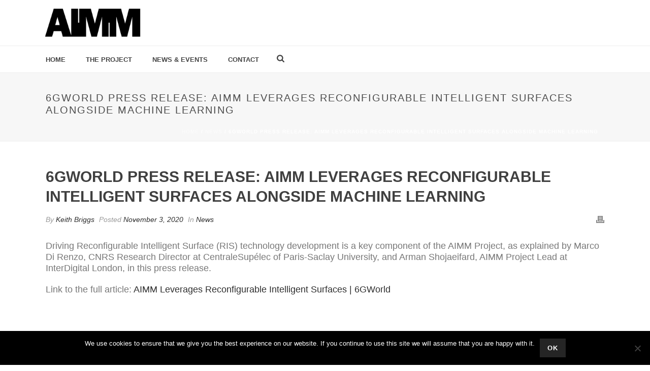

--- FILE ---
content_type: text/plain
request_url: https://www.google-analytics.com/j/collect?v=1&_v=j102&a=100191038&t=pageview&_s=1&dl=https%3A%2F%2Faimm.celticnext.eu%2F2020%2F11%2F03%2F6gworld-press-release-aimm-leverages-reconfigurable-intelligent-surfaces-alongside-machine-learning%2F&ul=en-us%40posix&dt=6GWorld%20Press%20Release%3A%20AIMM%20Leverages%20Reconfigurable%20Intelligent%20Surfaces%20Alongside%20Machine%20Learning%20%E2%80%93%20AIMM&sr=1280x720&vp=1280x720&_u=IEBAAEABAAAAACAAI~&jid=731389189&gjid=554630943&cid=1001475213.1768877910&tid=UA-65164366-37&_gid=548148062.1768877910&_r=1&_slc=1&z=785889417
body_size: -451
content:
2,cG-ZEN2Q9HRL6

--- FILE ---
content_type: application/x-javascript
request_url: https://aimm.celticnext.eu/wp-content/plugins/A2_eurescom_trackersoap/js/tracker_tooltip.js?ver=6.9
body_size: 1253
content:
/*
adds tooltips to html code like
    <a href="#" title="This will show up in the tooltip" class="tracker-tooltip">Your Text</a>
    <p title="Mouse over the heading above to view the tooltip." class="tracker-tooltip">Mouse over the heading text above to view it's tooltip.</p>
    <img src="image.jpg" class="tracker-tooltip" title="Tooltip on image" />
 */

var $j = jQuery.noConflict();
$j.fn.trackerTooltip = function(settings) {
    if (settings.nTable === undefined) {
        return;
    }
    var $table = settings.nTable;

    // add id and transfer title => data-table
    $j($table).find('.tracker-tooltip').each(function( index ) {
        if (!$j(this).data('id')) {
            // generate unique id
            $j(this).attr('id', uniqId());
        }

        if (!$j(this).data('title')) {
        // add title to data-title and remove
            var title = $j(this).attr('title');
            $j(this).data('title', title).removeAttr('title');
        }
    });

    $j($table).find('.tracker-tooltip').unbind('click').click(function(e) {  
        e.preventDefault();
        var mousex = e.pageX + 20; //Get X coordinates
        var mousey = e.pageY + 10; //Get Y coordinates
        var PosX = mousex;
        var PosY = mousey;

        let offset = getOffset(this);
        PosX= offset.left;
        PosY= offset.top;

        var parentId = $j(this).attr('id');
        var tooltipId = 'tooltip-' + parentId;
        var title = $j(this).data('title');

        // console.log('parentId', parentId);
        // console.log('title', title);
        // console.log('lenght', $j('#'+tooltipId).length);
        if ($j('#'+tooltipId).length) {
            $j('#'+tooltipId).remove();
        } else {
            $j('<p id="'+tooltipId+'" data-parent="'+parentId+'"class="tracker_tooltip"></p>').css({
                top: PosY,
                left: PosX
            }).text(title).appendTo('body').fadeIn('slow');    
        }
    });

    // prevent event propagation on click on tooltip link to body function below
    $j('.tracker-tooltip').click( function(e) {
        // click on tooltip link
        e.stopPropagation(); // when you click within the content area, it stops the page from seeing it as clicking the body too
    });

    // close all tooltips on body click
    $j('body').click(function(e) {
        var target = $j(e.target);
        if($j(target).hasClass('tracker_tooltip')) {
            // do nothing
            e.stopPropagation();
        } else {
            // click outside of tooltip
            $j('.tracker_tooltip').remove();    
        }
    });
        

    // reposition all open tooltips on window resize
    $j(window).on('resize', function(){
        $j('body').find('.tracker_tooltip').each(function( index ) {
            let parentId = $j(this).data('parent');
            let parentObj = $j('#'+parentId)[0];
            let offset = getOffset(parentObj);
            let PosX= offset.left;
            let PosY= offset.top;

            $j(this).css({
                top: PosY,
                left: PosX
            });
        });
    });



    function getOffset(el) {
      const rect = el.getBoundingClientRect();
      return {
        left: rect.left + window.scrollX + rect.width + 5,
        top: rect.top + window.scrollY + (rect.height/2) + 7
        //left: rect.left + window.scrollX , 
        //top: rect.top + window.scrollY
      };
    }

    function uniqId() {
      return Math.round(new Date().getTime() + (Math.random() * 100));
    }
};